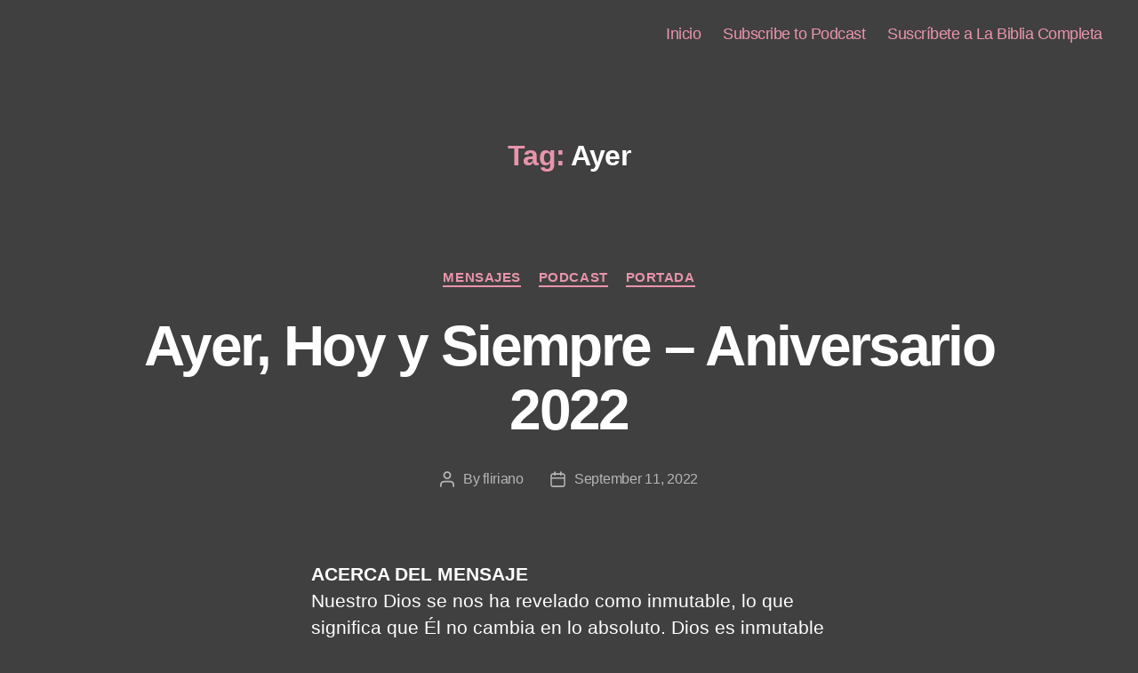

--- FILE ---
content_type: text/css
request_url: https://elcirculo.com.do/circulation/wp-content/themes/twentytwenty-child/style.css?ver=1.0.0
body_size: 20
content:
/* 
Theme Name: Twenty Twenty Child 
Theme URL: http://yourdomain.com
Description: Twenty Twenty Child 
Theme Author: Christian Guthermann
Author URL: http://yourdomain.com
Template: twentytwenty 
Version: 1.0.0 
Text Domain: twentytwenty-child 
*/

table {
	border: none;
}
body {
	font-family: Tahoma, Geneva, sans-serif;
}
.entry-content p, .entry-content ol, .entry-content ul, .entry-content dl, .entry-content dt 
{
	font-family: Tahoma, Geneva, sans-serif;
}

pre, fieldset, input, textarea, table, table *, hr {
	border-color: #545454;
}
th, td {
	border: 0;
	line-height: 1.4;
	margin: 0;
	overflow: none;
	padding: 0;
}
table {
	border-collapse: collapse;
	border-spacing: 0;
	empty-cells: show;
	font-size: 1.6rem;
}